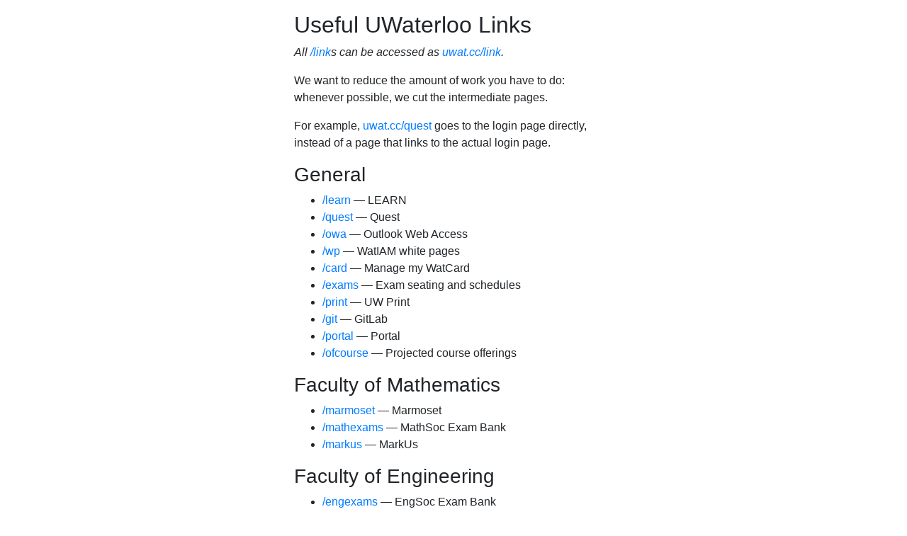

--- FILE ---
content_type: text/html; charset=utf-8
request_url: https://uwat.cc/
body_size: 1379
content:
<!DOCTYPE html>
<html lang="en">
<head>
    <meta charset="UTF-8">
    <title>Useful UWaterloo Links</title>
    <meta name="viewport" content="width=device-width, initial-scale=1, shrink-to-fit=no">
    <link rel="stylesheet" href="assets/style-945c6049d209b097510c.css">
    <link rel="apple-touch-icon" sizes="180x180" href="/apple-touch-icon.png">
    <link rel="icon" type="image/png" sizes="32x32" href="/favicon-32x32.png">
    <link rel="icon" type="image/png" sizes="16x16" href="/favicon-16x16.png">
    <link rel="manifest" href="/site.webmanifest">
    <link rel="mask-icon" href="/safari-pinned-tab.svg" color="#5bbad5">
    <meta name="msapplication-TileColor" content="#2b5797">
    <meta name="theme-color" content="#ffffff">
    <meta property="og:image:width" content="256">
    <meta property="og:image:height" content="256">
    <meta property="og:description" content="A gateway to resources related to the University of Waterloo, made by Waterloo students for Waterloo students.">
    <meta property="og:title" content="Useful UWaterloo Links">
    <meta property="og:image" content="https://uwat.cc/og-image.png">
    <meta property="og:url" content="https://uwat.cc/">
</head>
<body>

<div id="container">
    <h1>Useful UWaterloo Links</h1>
    <p><em>All <a href="/link">/link</a>s can be accessed as <a href="https://uwat.cc/link">uwat.cc/link</a>.</em></p>
    <p>We want to reduce the amount of work you have to do: whenever possible, we cut the intermediate pages.</p>
    <p>For example, <a href="https://uwat.cc/quest">uwat.cc/quest</a> goes to the login page directly,
        instead of a page that links to the actual login page.</p>

    <h2 id="general">General</h2>
    <ul>
        <li><a href="/learn">/learn</a> &mdash; LEARN</li>
        <li><a href="/quest">/quest</a> &mdash; Quest</li>
        <li><a href="/owa">/owa</a> &mdash; Outlook Web Access</li>
        <li><a href="/wp">/wp</a> &mdash; WatIAM white pages</li>
        <li><a href="/card">/card</a> &mdash; Manage my WatCard</li>
        <li><a href="/exams">/exams</a> &mdash; Exam seating and schedules</li>
        <li><a href="/print">/print</a> &mdash; UW Print</li>
        <li><a href="/git">/git</a> &mdash; GitLab</li>
        <li><a href="/portal">/portal</a> &mdash; Portal</li>
        <li><a href="/ofcourse">/ofcourse</a> &mdash; Projected course offerings</li>
    </ul>

    <h2 id="math">Faculty of Mathematics</h2>
    <ul>
        <li><a href="/marmoset">/marmoset</a> &mdash; Marmoset</li>
        <li><a href="/mathexams">/mathexams</a> &mdash; MathSoc Exam Bank</li>
        <li><a href="/markus">/markus</a> &mdash; MarkUs</li>
    </ul>

    <h2 id="eng">Faculty of Engineering</h2>
    <ul>
        <li><a href="/engexams">/engexams</a> &mdash; EngSoc Exam Bank</li>
        <li><a href="/engrank">/engrank</a> &mdash; Undergrad student rankings</li>
    </ul>

    <h2 id="coop">Co-operative Education</h2>
    <ul>
        <li><a href="/works">/works</a> &mdash; WaterlooWorks student login</li>
        <li><a href="/coopcal">/coopcal</a> &mdash; Co-op important dates</li>
    </ul>

    <h2 id="finance">Finances</h2>
    <ul>
        <li><a href="/endow">/endow</a> &mdash; Endowment refund</li>
    </ul>


    <h2 id="about">About</h2>
    <p>Want to add more links? Send us a pull request on <a href="https://github.com/quantum5/uwat.cc">GitHub</a>!</p>
    <p>Source code licensed under <a href="https://github.com/quantum5/uwat.cc/blob/master/LICENSE">the MIT license</a>.</p>

    <h3 id="support">Support Us</h3>
    <p>Unfortunately, hosting this website isn't free. If you would like to help me offset the costs, feel free to send some money my way on:</p>
    <ul>
        <li><a href="https://github.com/sponsors/quantum5">GitHub Sponsors</a></li>
        <li><a href="https://ko-fi.com/quantum5">Ko-fi</a></li>
        <li><a href="https://paypal.me/quantum2048">PayPal</a></li>
        <li>Interac e-Transfer to: <a href="mailto:pay@guanzhong.ca">pay@guanzhong.ca</a></li>
    </ul>
</div>
</body>
</html>
